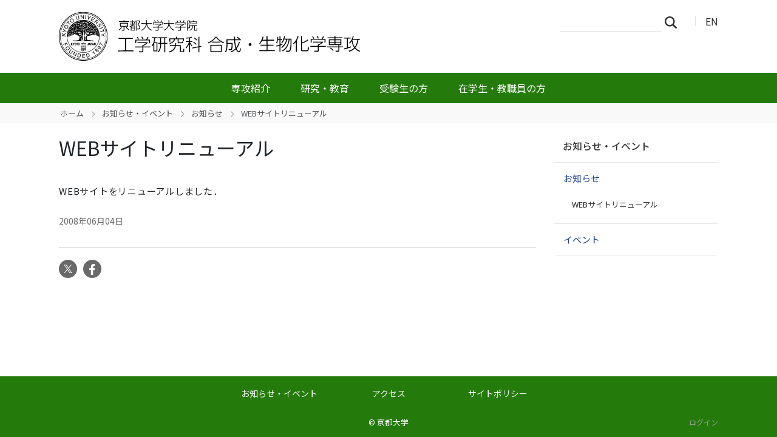

--- FILE ---
content_type: text/html;charset=utf-8
request_url: https://www.sc.t.kyoto-u.ac.jp/ja/news-events/news/web30b530a430c830ea30cb30e530fc30a230eb?set_language=ja
body_size: 22098
content:
<!DOCTYPE html>
<html xmlns="http://www.w3.org/1999/xhtml" class="h-100" lang="ja" xml:lang="ja">

<head><meta http-equiv="Content-Type" content="text/html; charset=UTF-8" />
  <title>WEBサイトリニューアル — 合成・生物化学専攻 | 京都大学大学院工学研究科</title>
  <link rel="apple-touch-icon" href="/++theme++kogaku-theme-1/++theme++kogaku-theme-1/icons/apple-touch-icon.png" />
<meta charset="utf-8" /><meta name="twitter:card" content="summary" /><meta property="og:site_name" content="合成・生物化学専攻" /><meta property="og:title" content="WEBサイトリニューアル" /><meta property="og:type" content="website" /><meta property="og:description" content="" /><meta property="og:url" content="https://www.sc.t.kyoto-u.ac.jp/ja/news-events/news/web30b530a430c830ea30cb30e530fc30a230eb" /><meta property="og:image:type" content="image/png" /><meta name="viewport" content="width=device-width, initial-scale=1.0" /><meta name="generator" content="Plone - https://plone.org/" /><link rel="canonical" href="https://www.sc.t.kyoto-u.ac.jp/ja/news-events/news/web30b530a430c830ea30cb30e530fc30a230eb" /><link rel="preload icon" type="image/vnd.microsoft.icon" href="https://www.sc.t.kyoto-u.ac.jp/ja/favicon.ico?name=favicon.ico" /><link rel="mask-icon" href="https://www.sc.t.kyoto-u.ac.jp/ja/favicon.ico?name=favicon.ico" /><link href="https://www.sc.t.kyoto-u.ac.jp/ja/@@search" rel="search" title="このサイトを検索" /><link data-bundle="multilingual" href="https://www.sc.t.kyoto-u.ac.jp/++webresource++4b25ebfe-4288-5cbe-b3d2-cfa66e33cd82/++resource++plone.app.multilingual.stylesheet/multilingual.css" media="all" rel="stylesheet" type="text/css" /><link data-bundle="plone-fullscreen" href="https://www.sc.t.kyoto-u.ac.jp/++webresource++ac83a459-aa2c-5a45-80a9-9d3e95ae0847/++plone++static/plone-fullscreen/fullscreen.css" media="all" rel="stylesheet" type="text/css" /><link data-bundle="diazo" href="https://www.sc.t.kyoto-u.ac.jp/++webresource++ba80bc03-6147-5e9e-b1e7-251b43fd1edf/++theme++kogaku-theme-1/styles/theme.min.css" media="all" rel="stylesheet" type="text/css" /><link data-bundle="plonecustomcss" href="https://www.sc.t.kyoto-u.ac.jp/++webresource++df9f109a-c92c-5836-96c0-57fcf57924a5/@@custom.css" media="all" rel="stylesheet" type="text/css" /><script data-bundle="plone-fullscreen" integrity="sha384-yAbXscL0aoE/0AkFhaGNz6d74lDy9Cz7PXfkWNqRnFm0/ewX0uoBBoyPBU5qW7Nr" src="https://www.sc.t.kyoto-u.ac.jp/++webresource++6aa4c841-faf5-51e8-8109-90bd97e7aa07/++plone++static/plone-fullscreen/fullscreen.js"></script><script data-bundle="plone" integrity="sha384-10Qe/QrU7Gixx5Q42MBnBA9KQdjKfonEsQ6yZ6ol2Z8D9usXt/Tsa1iTWSAuSXaa" src="https://www.sc.t.kyoto-u.ac.jp/++webresource++fed1f233-5888-5282-956c-f4e82a740844/++plone++static/bundle-plone/bundle.min.js"></script><script data-bundle="diazo" integrity="sha384-JFTjwX9xlHa+v1fPdfZlS8fefx3ezUgxtkaF9QhGJbRHTjVO6gcbXz+zATOpMsPN" src="https://www.sc.t.kyoto-u.ac.jp/++webresource++8fa41fb3-7231-537e-957c-786f63eccc55/++theme++kogaku-theme-1/js/theme-compiled.js"></script>
    <link href="https://fonts.googleapis.com/css2?family=Noto+Sans+JP:wght@300;400;500;700&amp;display=swap" rel="stylesheet" />
  <meta property="og:image" content="https://www.sc.t.kyoto-u.ac.jp/++theme++kogaku-theme-1/icons/ogimage.jpg" />
    <meta name="google-site-verification" content="mhmyHE3r-csO-JDqh_0l9ShWaa9nFQXa7ixDrrNzuAY" />
  </head>

<body class="d-flex flex-column h-100 col-content col-two frontend icons-on portaltype-news-item section-news-events site-ja subsection-news subsection-news-web30b530a430c830ea30cb30e530fc30a230eb template-newsitem_view thumbs-off userrole-anonymous viewpermission-view" id="visual-portal-wrapper" dir="ltr" data-base-url="https://www.sc.t.kyoto-u.ac.jp/ja/news-events/news/web30b530a430c830ea30cb30e530fc30a230eb" data-view-url="https://www.sc.t.kyoto-u.ac.jp/ja/news-events/news/web30b530a430c830ea30cb30e530fc30a230eb" data-portal-url="https://www.sc.t.kyoto-u.ac.jp" data-i18ncatalogurl="https://www.sc.t.kyoto-u.ac.jp/plonejsi18n" data-pat-pickadate="{&quot;date&quot;: {&quot;selectYears&quot;: 200}, &quot;time&quot;: {&quot;interval&quot;: 5 } }" data-pat-plone-modal="{&quot;actionOptions&quot;: {&quot;displayInModal&quot;: false}}"><div class="outer-wrapper flex-shrink-0">
    <header id="content-header" class="container d-flex pt-3 flex-column justify-content-between align-items-lg-start flex-lg-row">

      <div id="portal-top" class="mb-3 d-flex justify-content-end">
        




  <ul id="portal-languageselector">
    
      <li class="currentLanguage language-ja">
        <a href="https://www.sc.t.kyoto-u.ac.jp/@@multilingual-selector/8649828791614d6da7588e6989390608/ja?set_language=ja" title="日本語">
          
          JA
        </a>
      </li>
    
      <li class="language-en">
        <a href="https://www.sc.t.kyoto-u.ac.jp/@@multilingual-selector/8649828791614d6da7588e6989390608/en?set_language=en" title="English">
          
          EN
        </a>
      </li>
    
  </ul>


      </div>

      <div id="portal-logo-wrapper" class="pb-3 d-flex justify-content-between align-items-center order-lg-first w-auto">
        <a id="portal-logo" title="合成・生物化学専攻 | 京都大学大学院工学研究科" href="https://www.sc.t.kyoto-u.ac.jp/ja">
  <img alt="合成・生物化学専攻" src="https://www.sc.t.kyoto-u.ac.jp/@@site-logo/logo_合成・生物化学専攻.png" title="合成・生物化学専攻" /></a>
        <div class="navbar navbar-expand-lg">
          <button class="navbar-toggler border-secondary" type="button" data-bs-toggle="offcanvas" data-bs-target="#offcanvasNavbar" aria-controls="offcanvasNavbar" aria-label="Toggle navigation">
            <span class="navbar-toggler-icon "></span>
          </button>
        </div>
      </div>

    </header>

    <div id="mainnavigation-wrapper">
      <div id="mainnavigation">
        <nav class="navbar navbar-expand-lg navbar-barceloneta pat-navigationmarker" id="portal-globalnav-wrapper">
          <div class="container">
            <div class="offcanvas offcanvas-end " tabindex="-1" id="offcanvasNavbar" aria-labelledby="offcanvasNavbarLabel">
              <div class="offcanvas-header justify-content-end">
                <button type="button" class="btn-close btn-close-white text-reset" data-bs-dismiss="offcanvas" aria-label="Close"></button>
              </div>
              <div class="offcanvas-body align-items-center">
                <ul class="navbar-nav me-auto" id="portal-globalnav">
    <li class="information has_subtree nav-item"><a href="https://www.sc.t.kyoto-u.ac.jp/ja/information" class="state-published nav-link" aria-haspopup="true">専攻紹介</a><input id="navitem-information" type="checkbox" class="opener" /><label for="navitem-information" role="button" aria-label="専攻紹介"></label><ul class="has_subtree dropdown"><li class="overview nav-item"><a href="https://www.sc.t.kyoto-u.ac.jp/ja/information/overview" class="state-published nav-link">概要</a></li><li class="philosophy nav-item"><a href="https://www.sc.t.kyoto-u.ac.jp/ja/information/philosophy" class="state-published nav-link">理念</a></li><li class="policy nav-item"><a href="https://www.sc.t.kyoto-u.ac.jp/ja/information/policy" class="state-published nav-link">教育方針</a></li><li class="history nav-item"><a href="https://www.sc.t.kyoto-u.ac.jp/ja/information/history" class="state-published nav-link">沿革</a></li><li class="laboratory nav-item"><a href="https://www.sc.t.kyoto-u.ac.jp/ja/information/laboratory" class="state-published nav-link">研究室・教員</a></li></ul></li><li class="research has_subtree nav-item"><a href="https://www.sc.t.kyoto-u.ac.jp/ja/research" class="state-published nav-link" aria-haspopup="true">研究・教育</a><input id="navitem-research" type="checkbox" class="opener" /><label for="navitem-research" role="button" aria-label="研究・教育"></label><ul class="has_subtree dropdown"><li class="introduction nav-item"><a href="https://www.sc.t.kyoto-u.ac.jp/ja/research/introduction" class="state-published nav-link">研究紹介</a></li><li class="curriculum nav-item"><a href="https://www.sc.t.kyoto-u.ac.jp/ja/research/curriculum" class="state-published nav-link">カリキュラム</a></li><li class="calendar nav-item"><a href="https://www.sc.t.kyoto-u.ac.jp/ja/research/calendar" class="state-published nav-link">アカデミックカレンダー</a></li><li class="youran nav-item"><a href="https://www.sc.t.kyoto-u.ac.jp/ja/research/youran" class="state-published nav-link">履修要覧</a></li><li class="syllabus nav-item"><a href="https://www.sc.t.kyoto-u.ac.jp/ja/research/syllabus" class="state-published nav-link">シラバス</a></li></ul></li><li class="admission has_subtree nav-item"><a href="https://www.sc.t.kyoto-u.ac.jp/ja/admission" class="state-published nav-link" aria-haspopup="true">受験生の方</a><input id="navitem-admission" type="checkbox" class="opener" /><label for="navitem-admission" role="button" aria-label="受験生の方"></label><ul class="has_subtree dropdown"><li class="exam nav-item"><a href="https://www.sc.t.kyoto-u.ac.jp/ja/admission/exam" class="state-published nav-link">大学院入試</a></li><li class="policy nav-item"><a href="https://www.sc.t.kyoto-u.ac.jp/ja/admission/policy" class="state-published nav-link">アドミッションポリシー</a></li><li class="guide nav-item"><a href="https://www.sc.t.kyoto-u.ac.jp/ja/admission/guide" class="state-published nav-link">専攻の概要</a></li><li class="next_stage nav-item"><a href="https://www.sc.t.kyoto-u.ac.jp/ja/admission/next_stage" class="state-published nav-link">進学・就職状況</a></li></ul></li><li class="oncampus has_subtree nav-item"><a href="https://www.sc.t.kyoto-u.ac.jp/ja/oncampus" class="state-published nav-link" aria-haspopup="true">在学生・教職員の方</a><input id="navitem-oncampus" type="checkbox" class="opener" /><label for="navitem-oncampus" role="button" aria-label="在学生・教職員の方"></label><ul class="has_subtree dropdown"><li class="kyomu nav-item"><a href="https://www.sc.t.kyoto-u.ac.jp/ja/oncampus/kyomu" class="state-published nav-link">教務情報</a></li><li class="employment nav-item"><a href="https://www.sc.t.kyoto-u.ac.jp/ja/oncampus/employment" class="state-published nav-link">就職情報</a></li><li class="alumnus nav-item"><a href="https://www.sc.t.kyoto-u.ac.jp/ja/oncampus/alumnus" class="state-published nav-link">卒業生向け情報</a></li></ul></li>
  </ul>
                <div class="d-flex flex-column position-relative" id="portal-searchbox">

  <form class="d-flex False False" id="searchGadget_form" action="https://www.sc.t.kyoto-u.ac.jp/ja/@@search" role="search" data-pat-livesearch="ajaxUrl:https://www.sc.t.kyoto-u.ac.jp/ja/@@ajax-search">

    <label class="hiddenStructure" for="searchGadget">サイトを検索</label>

    <input class="searchField form-control me-2" id="searchGadget" name="SearchableText" placeholder="サイトを検索" size="18" title="サイトを検索" type="text" />

    <button class="searchButton btn btn-outline-light" type="submit">検索</button>

    <div class="hiddenStructure" id="portal-advanced-search">
      <a href="https://www.sc.t.kyoto-u.ac.jp/ja/@@search">詳細検索</a>
    </div>

  </form>

</div>
              </div>
            </div>
          </div>
        </nav>
      </div>
    </div>

    <div id="hero" class="principal">
      <div class="container">
        <div class="gigantic">
        </div>
      </div>
    </div>

    <div id="above-content-wrapper">
      <div id="viewlet-above-content">
<nav id="portal-breadcrumbs" aria-label="breadcrumb">
  <div class="container">
    <ol class="breadcrumb">
      <li class="breadcrumb-item"><a href="https://www.sc.t.kyoto-u.ac.jp/ja">ホーム</a></li>
      
        <li class="breadcrumb-item"><a href="https://www.sc.t.kyoto-u.ac.jp/ja/news-events">お知らせ・イベント</a></li>
        
      
        <li class="breadcrumb-item"><a href="https://www.sc.t.kyoto-u.ac.jp/ja/news-events/news">お知らせ</a></li>
        
      
        
        <li class="breadcrumb-item active" aria-current="page">WEBサイトリニューアル</li>
      
    </ol>
  </div>
</nav>
</div>
    </div>

    <div class="container">
      <div class="row">
        <aside id="global_statusmessage" class="col-12">
      

      <div>
      </div>
    </aside>
      </div>
      <main id="main-container" class="row">
        <section id="portal-column-content">

      

      

        

          <article id="content">

            

              <header>

                <div id="viewlet-above-content-title"><span id="social-tags-body" itemscope="" itemtype="http://schema.org/WebPage" style="display: none">
  <span itemprop="name">WEBサイトリニューアル</span>
  <span itemprop="description"></span>
  <span itemprop="url">https://www.sc.t.kyoto-u.ac.jp/ja/news-events/news/web30b530a430c830ea30cb30e530fc30a230eb</span>
  <span itemprop="image">https://www.sc.t.kyoto-u.ac.jp/@@site-logo/logo_合成・生物化学専攻.png</span>
</span>
</div>

                
                  <h1>WEBサイトリニューアル</h1>

                

                <div id="viewlet-below-content-title"></div>

                
                  

                

                <div id="viewlet-below-content-description"></div>

              </header>

              <div id="viewlet-above-content-body"></div>

              <div id="content-core">
                
      

        <div class="leadImage">
            
        </div>

        <section id="section-text">
          <div id="parent-fieldname-text" class=""><p>WEBサイトをリニューアルしました．</p></div>
        </section>

        
        <div class="entry-meta">
            <span class="entry-time">2008年06月04日</span>
        </div>
        

      
    
              </div>

              <div id="viewlet-below-content-body">




</div>

            
            <footer>
              <div id="viewlet-below-content"><section id="section-document-actions">

  <div class="viewlet viewlet-document-actions">
    

      <div class="d-none">ドキュメントアクション</div>

      <ul class="list-inline">
        <li id="document-action-twitter">
          <a href="https://twitter.com/share?url=https://www.sc.t.kyoto-u.ac.jp/ja/news-events/news/web30b530a430c830ea30cb30e530fc30a230eb&amp;text=WEBサイトリニューアル" title="Twitter">
            <svg xmlns="http://www.w3.org/2000/svg" width="36" height="36" viewbox="0 0 36 36" class="plone-icon  ">
  <g fill-rule="evenodd">
    <path d="M18.5,30 C12.159,30 7,24.841 7,18.5 C7,12.159 12.159,7 18.5,7 C24.841,7 30,12.159 30,18.5 C30,24.841 24.841,30 18.5,30 M18.5,4 C10.505,4 4,10.505 4,18.5 C4,26.495 10.505,33 18.5,33 C26.495,33 33,26.495 33,18.5 C33,10.505 26.495,4 18.5,4"></path>
    <path d="M16.5 15.5C18.157 15.5 19.5 14.157 19.5 12.5 19.5 10.843 18.157 9.5 16.5 9.5 14.843 9.5 13.5 10.843 13.5 12.5 13.5 14.157 14.843 15.5 16.5 15.5M16.5 21.5C14.843 21.5 13.5 22.843 13.5 24.5 13.5 26.157 14.843 27.5 16.5 27.5 18.157 27.5 19.5 26.157 19.5 24.5 19.5 22.843 18.157 21.5 16.5 21.5M22.5 15.5C20.843 15.5 19.5 16.843 19.5 18.5 19.5 20.157 20.843 21.5 22.5 21.5 24.157 21.5 25.5 20.157 25.5 18.5 25.5 16.843 24.157 15.5 22.5 15.5"></path>
  </g>
</svg>
            Twitter
          </a>
        </li>
        <li id="document-action-facebook">
          <a href="https://www.facebook.com/sharer.php?src=bm&amp;u=https://www.sc.t.kyoto-u.ac.jp/ja/news-events/news/web30b530a430c830ea30cb30e530fc30a230eb&amp;t=WEBサイトリニューアル" title="Facebook">
            <svg xmlns="http://www.w3.org/2000/svg" width="36" height="36" viewbox="0 0 36 36" class="plone-icon  ">
  <g fill-rule="evenodd">
    <path d="M18.5,30 C12.159,30 7,24.841 7,18.5 C7,12.159 12.159,7 18.5,7 C24.841,7 30,12.159 30,18.5 C30,24.841 24.841,30 18.5,30 M18.5,4 C10.505,4 4,10.505 4,18.5 C4,26.495 10.505,33 18.5,33 C26.495,33 33,26.495 33,18.5 C33,10.505 26.495,4 18.5,4"></path>
    <path d="M16.5 15.5C18.157 15.5 19.5 14.157 19.5 12.5 19.5 10.843 18.157 9.5 16.5 9.5 14.843 9.5 13.5 10.843 13.5 12.5 13.5 14.157 14.843 15.5 16.5 15.5M16.5 21.5C14.843 21.5 13.5 22.843 13.5 24.5 13.5 26.157 14.843 27.5 16.5 27.5 18.157 27.5 19.5 26.157 19.5 24.5 19.5 22.843 18.157 21.5 16.5 21.5M22.5 15.5C20.843 15.5 19.5 16.843 19.5 18.5 19.5 20.157 20.843 21.5 22.5 21.5 24.157 21.5 25.5 20.157 25.5 18.5 25.5 16.843 24.157 15.5 22.5 15.5"></path>
  </g>
</svg>
            Facebook
          </a>
        </li>
      </ul>
    

  </div>
</section>






</div>
            </footer>
          </article>
        
      

      
    </section>
        
        <aside id="portal-column-two" role="complementary">
        
      
        
  <div class="portletWrapper" id="portletwrapper-706c6f6e652e7269676874636f6c756d6e0a636f6e746578740a2f7765625f643136305f73630a6e617669676174696f6e" data-portlethash="706c6f6e652e7269676874636f6c756d6e0a636f6e746578740a2f7765625f643136305f73630a6e617669676174696f6e">

  <div class="card portlet portletNavigationTree">

    <div class="card-header hiddenStructure">
      <a class="tile" href="https://www.sc.t.kyoto-u.ac.jp/ja/sitemap">ナビゲーション</a>
    </div>

    <nav class="card-body">
      <ul class="navTree navTreeLevel0">
        <li class="navTreeItem navTreeTopNode nav-section-ozhi-rase-ibento">
          <div>
            <a href="https://www.sc.t.kyoto-u.ac.jp/ja/news-events" title="" class="contenttype-folder">
              
              お知らせ・イベント
            </a>
          </div>
        </li>
        

  
    
      <li class="navTreeItem visualNoMarker navTreeItemInPath navTreeFolderish section-news">

        

          <a href="https://www.sc.t.kyoto-u.ac.jp/ja/news-events/news" title="" class="state-published navTreeItemInPath navTreeFolderish ">

            

            

            

            お知らせ
          </a>
          
            <ul class="navTree navTreeLevel1">
              

  
    
      <li class="navTreeItem visualNoMarker navTreeCurrentNode section-web30b530a430c830ea30cb30e530fc30a230eb">

        

          <a href="https://www.sc.t.kyoto-u.ac.jp/ja/news-events/news/web30b530a430c830ea30cb30e530fc30a230eb" title="" class="state-published navTreeCurrentItem navTreeCurrentNode ">

            

            

            

            WEBサイトリニューアル
          </a>
          

        
      </li>
    
  


            </ul>
          

        
      </li>
    
      <li class="navTreeItem visualNoMarker navTreeFolderish section-events">

        

          <a href="https://www.sc.t.kyoto-u.ac.jp/ja/news-events/events" title="" class="state-published navTreeFolderish ">

            

            

            

            イベント
          </a>
          

        
      </li>
    
  


      </ul>
    </nav>

  </div>


</div>


      
    </aside>
      </main>
      <!--/row-->
    </div>
    <!--/container-->

  </div><!--/outer-wrapper --><footer id="portal-footer-wrapper" class="mt-auto">
    <div class="container" id="portal-footer">
      <div class="doormat row">
    
    
  </div>
      <div class="copyright row">
        <div class="col-12">
    <div class="footer-text">
        ©
        <a href="https://www.kyoto-u.ac.jp/">京都大学</a>
        
    </div>
    <div class="footer-setup">
        
    </div>
    <div class="footer-login">
        <a href="https://www.sc.t.kyoto-u.ac.jp/ja/login">
            <span>ログイン</span>
        </a>
        
    </div>
    </div>
      </div>
      
      <div class="site-actions row">
        <div class="col-12"><ul class="actions-site_actions">
        
          <li class="portletItem action-item-news-events-ja">
            <a href="https://www.sc.t.kyoto-u.ac.jp/ja/news-events">
              <span>お知らせ・イベント</span>
              
            </a>
          </li>
        
          <li class="portletItem action-item-access-ja">
            <a href="https://www.sc.t.kyoto-u.ac.jp/ja/access">
              <span>アクセス</span>
              
            </a>
          </li>
        
          <li class="portletItem action-item-sitepolicy-ja">
            <a href="https://www.sc.t.kyoto-u.ac.jp/ja/sitepolicy">
              <span>サイトポリシー</span>
              
            </a>
          </li>
        
      </ul></div>
      </div>
    </div>
  </footer><div id="plone-analytics"><!-- Matomo -->
<script type="text/javascript">
  var _paq = _paq || [];
  /* tracker methods like "setCustomDimension" should be called before "trackPageView" */
  if (!window.location.pathname.match(/(\/require_login$|\/login_form$|\/select_login_form$|\/login_failed$|\/login$|\/@@sharing$|\/@@usergroup-groupmembership$|\/@@eng_groupmembers$)/)) {
    if (!window.location.search.match("_authenticator=")) {
      _paq.push(['trackPageView']);
    }
  }
  _paq.push(['enableLinkTracking']);
  (function() {
    var u="//www.t.kyoto-u.ac.jp/etc/matomo/";
    _paq.push(['setTrackerUrl', u+'piwik.php']);
    _paq.push(['setSiteId', '72']);
    var d=document, g=d.createElement('script'), s=d.getElementsByTagName('script')[0];
    g.type='text/javascript'; g.async=true; g.defer=true; g.src=u+'piwik.js'; s.parentNode.insertBefore(g,s);
  })();
</script>
<!-- End Matomo Code --></div><link rel="stylesheet" href="https://www.sc.t.kyoto-u.ac.jp/++theme++kogaku-theme-1/jquery.lightbox/css/lightbox.min.css" /><script src="https://www.sc.t.kyoto-u.ac.jp/++theme++kogaku-theme-1/jquery.lightbox/js/lightbox.min.js"></script><link rel="stylesheet" href="https://www.sc.t.kyoto-u.ac.jp/++theme++kogaku-theme-1/jquery.bxslider/jquery.bxslider.min.css" /><script src="https://www.sc.t.kyoto-u.ac.jp/++theme++kogaku-theme-1/jquery.bxslider/jquery.bxslider.min.js"></script></body>

</html>

--- FILE ---
content_type: text/css; charset=utf-8
request_url: https://www.sc.t.kyoto-u.ac.jp/++webresource++df9f109a-c92c-5836-96c0-57fcf57924a5/@@custom.css
body_size: 994
content:
/* グローバルナビゲーション */ .offcanvas, #mainnavigation > .navbar, #portal-logo-wrapper > .navbar, .navbar-nav li, .navbar-nav li ul li a { background-color: #247b0c; } .navbar-nav li a:hover, .navbar-nav li a:focus, .navbar-nav li.current > a, .navbar-nav li.current > a:hover, .navbar-nav li.current > a:focus, .navbar-nav li.inPath > a, .navbar-nav li.inPath > a:hover, .navbar-nav li.inPath > a:focus, .navbar-nav .has_subtree li.inPath > a, .navbar-nav .has_subtree li.inPath > a:hover, .navbar-nav .has_subtree li.inPath > a:focus, .navbar-nav li label::after { background: #4f953c; } /* フッタ */ #portal-footer-wrapper { background-color: #247b0c; } /* イベント一覧 */ .template-event_listing .vevent .cal_month { background-color: #4f953c; } /* パンくず */ #portal-breadcrumbs ol a { color: #505050; } /* お知らせ等 */ #content-core .topic-entry a, #content-core .blog-entry a, #content-core .cal_info a, #content-core .topic-more a { color: #434343; }